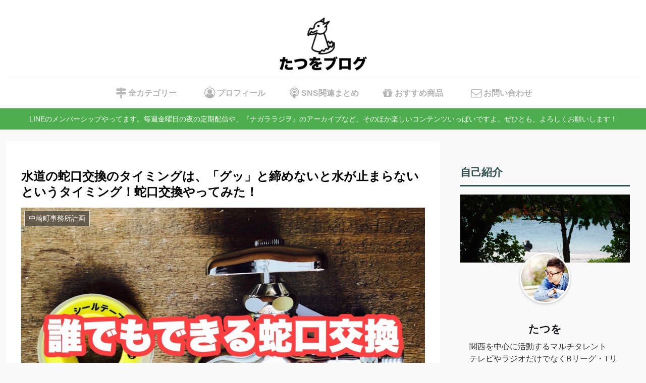

--- FILE ---
content_type: text/html; charset=utf-8
request_url: https://www.google.com/recaptcha/api2/aframe
body_size: 268
content:
<!DOCTYPE HTML><html><head><meta http-equiv="content-type" content="text/html; charset=UTF-8"></head><body><script nonce="fk30CswIl-jXafeH6L8Arw">/** Anti-fraud and anti-abuse applications only. See google.com/recaptcha */ try{var clients={'sodar':'https://pagead2.googlesyndication.com/pagead/sodar?'};window.addEventListener("message",function(a){try{if(a.source===window.parent){var b=JSON.parse(a.data);var c=clients[b['id']];if(c){var d=document.createElement('img');d.src=c+b['params']+'&rc='+(localStorage.getItem("rc::a")?sessionStorage.getItem("rc::b"):"");window.document.body.appendChild(d);sessionStorage.setItem("rc::e",parseInt(sessionStorage.getItem("rc::e")||0)+1);localStorage.setItem("rc::h",'1769355694664');}}}catch(b){}});window.parent.postMessage("_grecaptcha_ready", "*");}catch(b){}</script></body></html>